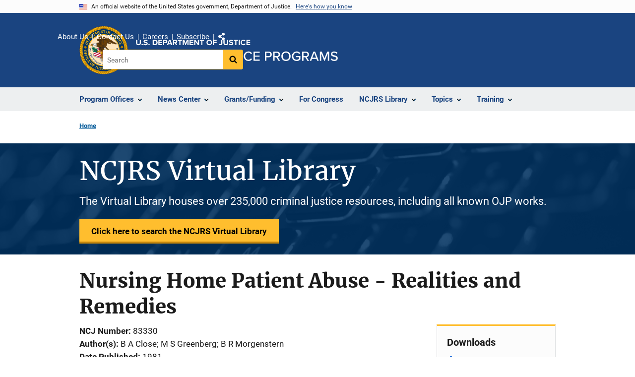

--- FILE ---
content_type: text/html; charset=UTF-8
request_url: https://www.ojp.gov/ncjrs/virtual-library/abstracts/nursing-home-patient-abuse-realities-and-remedies
body_size: 11562
content:
<!DOCTYPE html>
<html lang="en" dir="ltr" prefix="og: https://ogp.me/ns#">
  <head>
    <meta charset="utf-8" />
<link rel="preload" href="/themes/custom/ojp/assets/fonts/roboto/Roboto-Regular.woff2" as="font" type="font/woff2" crossorigin="" />
<link rel="preload" href="/themes/custom/ojp/assets/fonts/roboto/Roboto-Bold.woff2" as="font" type="font/woff2" crossorigin="" />
<link rel="preload" href="/themes/custom/ojp/assets/fonts/roboto/Roboto-Italic.woff2" as="font" type="font/woff2" crossorigin="" />
<link rel="preload" href="/themes/custom/ojp/assets/fonts/roboto/Roboto-BlackItalic.woff2" as="font" type="font/woff2" crossorigin="" />
<link rel="preload" href="/themes/custom/ojp/assets/fonts/merriweather/Latin-Merriweather-Regular.woff2" as="font" type="font/woff2" crossorigin="" />
<link rel="preload" href="/themes/custom/ojp/assets/fonts/merriweather/Latin-Merriweather-Bold.woff2" as="font" type="font/woff2" crossorigin="" />
<noscript><style>form.antibot * :not(.antibot-message) { display: none !important; }</style>
</noscript><meta name="google-site-verification" content="4PLVTsyCm3--uca8rMAYrsLAAEJtRBtpZWm-kh9pr0g" />
<meta name="Generator" content="Drupal 10 (https://www.drupal.org)" />
<meta name="MobileOptimized" content="width" />
<meta name="HandheldFriendly" content="true" />
<meta name="viewport" content="width=device-width, initial-scale=1.0" />
<link rel="icon" href="/themes/custom/ojp/assets/images/ojp/favicon.png" type="image/png" />
<link rel="alternate" hreflang="en" href="https://www.ojp.gov/ncjrs/virtual-library/abstracts/nursing-home-patient-abuse-realities-and-remedies" />
<link rel="shortlink" href="https://www.ojp.gov/node/523851" />

    <title>Nursing Home Patient Abuse - Realities and Remedies | Office of Justice Programs</title>
    <link rel="stylesheet" media="all" href="/sites/g/files/xyckuh241/files/css/css_8kWHm58NNAG70rX8qOa7v7ItaM-I9AtKIGjOLmdyJ-0.css?delta=0&amp;language=en&amp;theme=ojp&amp;include=[base64]" />
<link rel="stylesheet" media="all" href="/sites/g/files/xyckuh241/files/css/css_Ypsu4XtyBw3Upe9o6rG_HMzoTCSoXJQpAzGGkPbX90U.css?delta=1&amp;language=en&amp;theme=ojp&amp;include=[base64]" />
<link rel="stylesheet" media="print" href="/sites/g/files/xyckuh241/files/css/css_zxEGTDXeP9ngdNso24-Bomoquys4mkHkVPDlu-SLlg8.css?delta=2&amp;language=en&amp;theme=ojp&amp;include=[base64]" />
<link rel="stylesheet" media="all" href="/sites/g/files/xyckuh241/files/css/css_3PQxx3C1H1JphTzo7-Y8c5Vk_zSQ8AaU4VQCjZCA8Fw.css?delta=3&amp;language=en&amp;theme=ojp&amp;include=[base64]" />

    
  </head>
  <body class="path-node page-node-type-abstract">
        <a href="#main-content" class="visually-hidden focusable skip-link">
      Skip to main content
    </a>
    <noscript><iframe src="https://www.googletagmanager.com/ns.html?id=GTM-5KXJ326"
                  height="0" width="0" style="display:none;visibility:hidden"></iframe></noscript>

      <div class="dialog-off-canvas-main-canvas" data-off-canvas-main-canvas>
      <section class="usa-banner" aria-label="Official government website">

    <div class="usa-accordion">
  <header class="usa-banner__header">
    <div class="usa-banner__inner">
      <div class="grid-col-auto">
        <img class="usa-banner__header-flag" src="/themes/custom/ojp/assets/images/us_flag_small.png" alt="U.S. flag">
      </div>
      <div class="grid-col-fill tablet:grid-col-auto">
        <p class="usa-banner__header-text">An official website of the United States government, Department of Justice.</p>
        <p class="usa-banner__header-action" aria-hidden="true">Here's how you know</p>
      </div>
      <button class="usa-accordion__button usa-banner__button"
              aria-expanded="false" aria-controls="gov-banner">
        <span class="usa-banner__button-text">Here's how you know</span>
      </button>
    </div>
  </header>
  <div class="usa-banner__content usa-accordion__content" id="gov-banner" hidden>
    <div class="grid-row grid-gap-lg">
      <div class="usa-banner__guidance tablet:grid-col-6">
        <img class="usa-banner__icon usa-media-block__img" src="/themes/custom/ojp/assets/images/icon-dot-gov.svg" role="img" alt="" aria-hidden="true">
        <div class="usa-media-block__body">
          <p>
            <strong>Official websites use .gov</strong>
            <br>
            A <strong>.gov</strong> website belongs to an official government organization in the United States.
          </p>
        </div>
      </div>
      <div class="usa-banner__guidance tablet:grid-col-6">
        <img class="usa-banner__icon usa-media-block__img" src="/themes/custom/ojp/assets/images/icon-https.svg" role="img" alt="" aria-hidden="true">
        <div class="usa-media-block__body">
          <p>
            <strong>Secure .gov websites use HTTPS</strong>
            <br>
            A <strong>lock</strong> (
            <span class="icon-lock"><svg xmlns="http://www.w3.org/2000/svg" width="52" height="64" viewBox="0 0 52 64" class="usa-banner__lock-image" role="img" aria-labelledby="banner-lock-title-default banner-lock-description-default" focusable="false"><title id="banner-lock-title-default">Lock</title><desc id="banner-lock-description-default">A locked padlock</desc><path fill="#000000" fill-rule="evenodd" d="M26 0c10.493 0 19 8.507 19 19v9h3a4 4 0 0 1 4 4v28a4 4 0 0 1-4 4H4a4 4 0 0 1-4-4V32a4 4 0 0 1 4-4h3v-9C7 8.507 15.507 0 26 0zm0 8c-5.979 0-10.843 4.77-10.996 10.712L15 19v9h22v-9c0-6.075-4.925-11-11-11z"/></svg></span>
            ) or <strong>https://</strong> means you’ve safely connected to the .gov website. Share sensitive information only on official, secure websites.          </p>
        </div>
      </div>
    </div>
  </div>
</div>


    
  </section>

  <header class="usa-header usa-header--extended" id="header">

    
      <div class="usa-navbar">
                <button class="usa-menu-btn usa-button">Menu</button>
                  <div class="region region-header">
    <div class="usa-logo" id="logo">
      <div class="ojp-seal">
      <a href="https://www.ojp.gov" accesskey="1" title="Office of Justice Programs" aria-label="Office of Justice Programs">
                <img src="/themes/custom/ojp/assets/images/ojp/OJP-seal.svg" alt="Office of Justice Programs seal" height="98" width="98" />
              </a>
    </div>
        <div class="ojp-office-logo">
      <a href="/" accesskey="2" title="Home" aria-label="Home">
        <img src="/themes/custom/ojp/assets/images/ojp/ojp-site-logo-no-seal_white.svg?v=1" alt="Home" />
      </a>
    </div>
  </div>

  </div>

      </div>

      <div class="usa-overlay"></div>
        <nav class="usa-nav" aria-label="site navigation">
          <div class="usa-nav__inner">

            <button class="usa-nav__close">
              <img src="/themes/custom/ojp/assets/images/close-white.svg" alt="close" />
            </button>

            
            
                                              <div class="region region-primary-menu">
    


  
  
          <ul class="usa-nav__primary usa-accordion" aria-label="primary navigation">
    
          <li class="usa-nav__primary-item" >

                  <button class="usa-accordion__button usa-nav__link" aria-expanded="false" aria-controls="extended-nav-section-1">
            <span>Program Offices</span>
          </button>
        
                    
  
          <ul id="extended-nav-section-1" class="usa-nav__submenu" hidden>

            <li class="usa-nav__submenu-item">
        <a href="https://www.ojp.gov/about#program-offices">
          <span>Program Offices</span>
        </a>
      </li>
      
    
          <li class="usa-nav__submenu-item">

        
                  <a href="https://bja.ojp.gov/" class="link">
            <span class="">Bureau of Justice Assistance</span>
          </a>
        
      </li>
          <li class="usa-nav__submenu-item">

        
                  <a href="https://bjs.ojp.gov/" class="link">
            <span class="">Bureau of Justice Statistics</span>
          </a>
        
      </li>
          <li class="usa-nav__submenu-item">

        
                  <a href="https://nij.ojp.gov/" class="link">
            <span class="">National Institute of Justice</span>
          </a>
        
      </li>
          <li class="usa-nav__submenu-item">

        
                  <a href="https://ovc.ojp.gov/" class="link">
            <span class="">Office for Victims of Crime</span>
          </a>
        
      </li>
          <li class="usa-nav__submenu-item">

        
                  <a href="https://ojjdp.ojp.gov/" class="link">
            <span class="">Office of Juvenile Justice and Delinquency Prevention</span>
          </a>
        
      </li>
          <li class="usa-nav__submenu-item">

        
                  <a href="https://smart.ojp.gov/" class="link">
            <span class="">Office of Sex Offender Sentencing, Monitoring, Apprehending, Registering, and Tracking</span>
          </a>
        
      </li>
        </ul>
  
        
      </li>
          <li class="usa-nav__primary-item" >

                  <button class="usa-accordion__button usa-nav__link" aria-expanded="false" aria-controls="extended-nav-section-2">
            <span>News Center</span>
          </button>
        
                    
  
          <ul id="extended-nav-section-2" class="usa-nav__submenu" hidden>

            <li class="usa-nav__submenu-item">
        <a href="/news/news">
          <span>News Center</span>
        </a>
      </li>
      
    
          <li class="usa-nav__submenu-item">

        
                  <a href="https://justicegrants.usdoj.gov/news" class="link">
            <span class="">JustGrants News &amp; Updates</span>
          </a>
        
      </li>
          <li class="usa-nav__submenu-item">

        
                  <a href="/news/justice-programs-news-funding" class="link">
            <span class="">Justice Programs News &amp; Funding</span>
          </a>
        
      </li>
          <li class="usa-nav__submenu-item">

        
                  <a href="/news/for-media" class="link">
            <span class="">Media Inquiries</span>
          </a>
        
      </li>
          <li class="usa-nav__submenu-item">

        
                  <a href="/library/multimedia/list" class="link">
            <span class="">Multimedia</span>
          </a>
        
      </li>
          <li class="usa-nav__submenu-item">

        
                  <a href="/news/news-releases" class="link">
            <span class="">News Releases</span>
          </a>
        
      </li>
          <li class="usa-nav__submenu-item">

        
                  <a href="/news/publications" class="link">
            <span class="">Publications</span>
          </a>
        
      </li>
          <li class="usa-nav__submenu-item">

        
                  <a href="/news/social-media" class="link">
            <span class="">Social Media</span>
          </a>
        
      </li>
          <li class="usa-nav__submenu-item">

        
                  <a href="/news/speeches" class="link">
            <span class="">Speeches</span>
          </a>
        
      </li>
        </ul>
  
        
      </li>
          <li class="usa-nav__primary-item" >

                  <button class="usa-accordion__button usa-nav__link" aria-expanded="false" aria-controls="extended-nav-section-3">
            <span>Grants/Funding</span>
          </button>
        
                    
  
          <ul id="extended-nav-section-3" class="usa-nav__submenu" hidden>

            <li class="usa-nav__submenu-item">
        <a href="/funding">
          <span>Grants/Funding</span>
        </a>
      </li>
      
    
          <li class="usa-nav__submenu-item">

        
                  <a href="/funding/apply/ojp-grant-application-resource-guide" class="link">
            <span class="">Apply for Funding</span>
          </a>
        
      </li>
          <li class="usa-nav__submenu-item">

        
                  <a href="/funding/explore/current-funding-opportunities" class="link">
            <span class="">Find Opportunities</span>
          </a>
        
      </li>
          <li class="usa-nav__submenu-item">

        
                  <a href="/funding/implement/overview" class="link">
            <span class="">Manage Awards</span>
          </a>
        
      </li>
          <li class="usa-nav__submenu-item">

        
                  <a href="/funding/ojpgrantawards" class="link">
            <span class="">View Awards</span>
          </a>
        
      </li>
        </ul>
  
        
      </li>
          <li class="usa-nav__primary-item" >

        
                  <a href="/congress" class="link usa-nav__link">
            <span class="">For Congress</span>
          </a>
        
      </li>
          <li class="usa-nav__primary-item" >

                  <button class="usa-accordion__button usa-nav__link" aria-expanded="false" aria-controls="extended-nav-section-5">
            <span>NCJRS Library</span>
          </button>
        
                    
  
          <ul id="extended-nav-section-5" class="usa-nav__submenu" hidden>

            <li class="usa-nav__submenu-item">
        <a href="/ncjrs/virtual-library">
          <span>NCJRS Library</span>
        </a>
      </li>
      
    
          <li class="usa-nav__submenu-item">

        
                  <a href="/ncjrs-virtual-library/search" class="link">
            <span class="">Library Search</span>
          </a>
        
      </li>
          <li class="usa-nav__submenu-item">

        
                  <a href="/ncjrs-virtual-library/tutorial" class="link">
            <span class="">Tutorial/FAQs</span>
          </a>
        
      </li>
          <li class="usa-nav__submenu-item">

        
                  <a href="/ncjrs-virtual-library/wal" class="link">
            <span class="">New Additions</span>
          </a>
        
      </li>
          <li class="usa-nav__submenu-item">

        
                  <a href="/ncjrs/new-ojp-resources" class="link">
            <span class="">New OJP Resources</span>
          </a>
        
      </li>
          <li class="usa-nav__submenu-item">

        
                  <a href="/library/publications/list" class="link">
            <span class="">OJP Publications</span>
          </a>
        
      </li>
        </ul>
  
        
      </li>
          <li class="usa-nav__primary-item" >

                  <button class="usa-accordion__button usa-nav__link" aria-expanded="false" aria-controls="extended-nav-section-6">
            <span>Topics</span>
          </button>
        
                    
  
          <ul id="extended-nav-section-6" class="usa-nav__submenu" hidden>

            <li class="usa-nav__submenu-item">
        <a href="/topics">
          <span>Topics</span>
        </a>
      </li>
      
    
          <li class="usa-nav__submenu-item">

        
                  <a href="/program/civil-rights-office/home" class="link">
            <span class="">Civil Rights</span>
          </a>
        
      </li>
          <li class="usa-nav__submenu-item">

        
                  <a href="/topics/corrections" class="link">
            <span class="">Corrections</span>
          </a>
        
      </li>
          <li class="usa-nav__submenu-item">

        
                  <a href="/topics/courts" class="link">
            <span class="">Courts</span>
          </a>
        
      </li>
          <li class="usa-nav__submenu-item">

        
                  <a href="/topics/crime-prevention" class="link">
            <span class="">Crime Prevention</span>
          </a>
        
      </li>
          <li class="usa-nav__submenu-item">

        
                  <a href="/topics/drugs-substance-use" class="link">
            <span class="">Drugs &amp; Substance Use</span>
          </a>
        
      </li>
          <li class="usa-nav__submenu-item">

        
                  <a href="/topics/forensic-sciences" class="link">
            <span class="">Forensic Sciences</span>
          </a>
        
      </li>
          <li class="usa-nav__submenu-item">

        
                  <a href="/topics/justice-system" class="link">
            <span class="">Justice System</span>
          </a>
        
      </li>
          <li class="usa-nav__submenu-item">

        
                  <a href="/topics/juvenile-justice" class="link">
            <span class="">Juvenile Justice</span>
          </a>
        
      </li>
          <li class="usa-nav__submenu-item">

        
                  <a href="/topics/law-enforcement" class="link">
            <span class="">Law Enforcement</span>
          </a>
        
      </li>
          <li class="usa-nav__submenu-item">

        
                  <a href="/topics/mental-health" class="link">
            <span class="">Mental Health</span>
          </a>
        
      </li>
          <li class="usa-nav__submenu-item">

        
                  <a href="/topics/research-statistics-evaluation" class="link">
            <span class="">Research, Statistics &amp; Evaluation</span>
          </a>
        
      </li>
          <li class="usa-nav__submenu-item">

        
                  <a href="/topics/sex-offender-management" class="link">
            <span class="">Sex Offender Management</span>
          </a>
        
      </li>
          <li class="usa-nav__submenu-item">

        
                  <a href="/topics/sexual-assault-awareness" class="link">
            <span class="">Sexual Assault Awareness</span>
          </a>
        
      </li>
          <li class="usa-nav__submenu-item">

        
                  <a href="/topics/tribal-justice" class="link">
            <span class="">Tribal Justice</span>
          </a>
        
      </li>
          <li class="usa-nav__submenu-item">

        
                  <a href="/topics/victims-crime" class="link">
            <span class="">Victims of Crime</span>
          </a>
        
      </li>
        </ul>
  
        
      </li>
          <li class="usa-nav__primary-item" >

                  <button class="usa-accordion__button usa-nav__link" aria-expanded="false" aria-controls="extended-nav-section-7">
            <span>Training</span>
          </button>
        
                    
  
          <ul id="extended-nav-section-7" class="usa-nav__submenu" hidden>

            <li class="usa-nav__submenu-item">
        <a href="/training-and-technical-assistance">
          <span>Training</span>
        </a>
      </li>
      
    
          <li class="usa-nav__submenu-item">

        
                  <a href="/events/upcoming" class="link">
            <span class="">Justice Events</span>
          </a>
        
      </li>
          <li class="usa-nav__submenu-item">

        
                  <a href="/training-and-technical-assistance/fmsc" class="link">
            <span class="">Financial Management and Support Center (FMSC)</span>
          </a>
        
      </li>
          <li class="usa-nav__submenu-item">

        
                  <a href="/training-and-technical-assistance/tfmc" class="link">
            <span class="">Tribal Financial Management Center (TFMC)</span>
          </a>
        
      </li>
          <li class="usa-nav__submenu-item">

        
                  <a href="/training-and-technical-assistance/fmrc" class="link">
            <span class="">Financial Management Resource Center (FMRC)</span>
          </a>
        
      </li>
          <li class="usa-nav__submenu-item">

        
                  <a href="/training-and-technical-assistance/gfmts/financial-management-seminars" class="link">
            <span class="">Financial Management Training (GFMTS)</span>
          </a>
        
      </li>
        </ul>
  
        
      </li>
        </ul>
  



  </div>

                            
                              <div class="default">
                    <div class="region region-secondary-menu">
    <div class="usa-nav__secondary">
      <ul class="usa-nav__secondary-links">

          <li class="usa-nav__secondary-item">
        <a href="https://www.ojp.gov/about">
          About Us
        </a>
      </li>
          <li class="usa-nav__secondary-item">
        <a href="/contact">
          Contact Us
        </a>
      </li>
          <li class="usa-nav__secondary-item">
        <a href="/about/jobs">
          Careers
        </a>
      </li>
          <li class="usa-nav__secondary-item">
        <a href="/subscribe">
          Subscribe
        </a>
      </li>
                  <li class="usa-nav__secondary-item">
        <div class="doj-sharing">
  <button id="doj-sharing-toggle" class="doj-sharing__toggle" tabindex="0" title="Choose a social sharing platform" aria-haspopup="true" aria-controls="doj-sharing-links" aria-expanded="false">Share</button>
<ul id="doj-sharing-links" class="doj-sharing__list" tabindex="0" aria-label="Choose a social sharing platform"><li><a href="https://www.facebook.com/sharer/sharer.php?u=https%3A//www.ojp.gov/ncjrs/virtual-library/abstracts/nursing-home-patient-abuse-realities-and-remedies" title="Share on Facebook" data-event-label="Share on Facebook" target="_blank">Facebook</a></li><li><a href="https://twitter.com/intent/tweet?url=https%3A//www.ojp.gov/ncjrs/virtual-library/abstracts/nursing-home-patient-abuse-realities-and-remedies&amp;text=Nursing%20Home%20Patient%20Abuse%20-%20Realities%20and%20Remedies" title="Share on X" data-event-label="Share on X" target="_blank">X</a></li><li><a href="https://www.linkedin.com/shareArticle?mini=true&amp;url=https%3A//www.ojp.gov/ncjrs/virtual-library/abstracts/nursing-home-patient-abuse-realities-and-remedies&amp;title=Nursing%20Home%20Patient%20Abuse%20-%20Realities%20and%20Remedies" title="Share on LinkedIn" data-event-label="Share on LinkedIn" target="_blank">LinkedIn</a></li><li><a href="https://reddit.com/submit?url=https%3A//www.ojp.gov/ncjrs/virtual-library/abstracts/nursing-home-patient-abuse-realities-and-remedies&amp;title=Nursing%20Home%20Patient%20Abuse%20-%20Realities%20and%20Remedies" title="Share on Reddit" data-event-label="Share on Reddit" target="_blank">Reddit</a></li><li><a href="https://pinterest.com/pin/create/button?url=https%3A//www.ojp.gov/ncjrs/virtual-library/abstracts/nursing-home-patient-abuse-realities-and-remedies&amp;media=https%3A//www.ojp.gov/themes/custom/ojp/assets/images/ojp/ojp-site-logo-no-seal_white.svg&amp;description=Nursing%20Home%20Patient%20Abuse%20-%20Realities%20and%20Remedies" title="Share on Pinterest" data-event-label="Share on Pinterest" target="_blank">Pinterest</a></li><li><a href="/cdn-cgi/l/email-protection#[base64]" title="Share on Email" data-event-label="Share on Email">Email</a></li></ul>
</div>
      </li>
        </ul>
  
</div>

<div id="block-ojp-searchblock" data-block-plugin-id="ojp_search_block" class="block block-ojp-search block-ojp-search-block">
  
    
      
<div class="usa-search usa-search--small">
  <div role="search">
    
<div data-gname="ojp-search" data-queryParameterName="keys" class="gcse-searchbox-only" data-resultsUrl="/search/results">
  
</div>

  </div>
</div>
  </div>

  </div>

                </div>
              
            
          </div>
        </nav>

      
  </header>

  <div class="grid-container">
    <div class="grid-col-fill">
        <div class="region region-breadcrumb">
    <div id="block-ojp-breadcrumbs" data-block-plugin-id="system_breadcrumb_block" class="block block-system block-system-breadcrumb-block">
  
    
       <nav id="system-breadcrumb" aria-label="breadcrumb">
        <ol class="add-list-reset uswds-breadcrumbs uswds-horizontal-list">
                            <li>
                                            <a href="/">Home</a>
                                    </li>
                    </ol>
    </nav>

  </div>

  </div>

    </div>
  </div>

  <section class="clearfix" aria-label="hero">
      <div class="region region-hero">
    <div class="hero_abstract block block-ojp-abstracts block-ojp-abstract-hero-block" id="block-ojp-abstracthero" data-block-plugin-id="ojp_abstract_hero_block">
  
    
      
<div>
  
    <div style="position:relative;">
      <div class="hero hero--background_short hero--primary">
        <div class="hero-container">
          <div class="hero__background_short-container  clearfix">
            <div class="hero__text-container ">
                <h1 class="hero__title">NCJRS Virtual Library</h1>
            </div>
            <div class="hero__subtitle">The Virtual Library houses over 235,000 criminal justice resources, including all known OJP works.</div>
              <a href="/ncjrs/virtual-library/search" class="usa-button usa-button--big usa-button--hero ">Click here to search the NCJRS Virtual Library</a>
          </div>
        </div>
      </div>
        <div class="hero__background-image" style="background: url(/modules/custom/ojp_abstracts/assets/Keyboard50.png)  no-repeat center center; background-size: cover;">
          <div class="hero__background-image__overlay" style="background: rgba(0,58,112,.75);"></div>
        </div>
      </div>
    </div>
</div>

  </div>

  </div>

  </section>

<div class="usa-section uswds-middle-section " aria-label="primary content">
  <div class="grid-container ">
    <div class="grid-col-fill">
        <div class="region region-highlighted">
    <div data-drupal-messages-fallback class="hidden"></div>

  </div>


      
    </div>
  </div>

  
  
  <main class="uswds-main-content-wrapper grid-container ">
    <a id="main-content" tabindex="-1"></a>
    <div class = "grid-row grid-gap-2">

      <div class="region-content tablet:grid-col-12">
          <div class="region region-content">
    <div id="block-ojp-page-title" data-block-plugin-id="page_title_block" class="block block-core block-page-title-block">
  
    
      
  <h1 class="uswds-page-title page-title">Nursing Home Patient Abuse - Realities and Remedies</h1>


  </div>
<div id="block-ojp-content" data-block-plugin-id="system_main_block" class="block block-system block-system-main-block">
  
    
      

<article>

  
    

  
  <div>

    
      
  <div class="layout layout--twocol-section layout--twocol-section--75-25 layout--node-abstract">
                    <div  class="layout__region layout__region--first">
        <div data-block-plugin-id="extra_field_block:node:abstract:field_content_archival_notice" class="block--field-content-archival-notice block block-layout-builder block-extra-field-blocknodeabstractfield-content-archival-notice">
  
    
      
  </div>
<div data-block-plugin-id="field_block:node:abstract:field_ncj_number" class="block--field-ncj-number block block-layout-builder block-field-blocknodeabstractfield-ncj-number">
  
    
      
  <div class="field field--name-field-ncj-number field--type-integer field--label-inline clearfix">
    <div class="field__label">NCJ Number</div>
              <div class="field__item">83330</div>
          </div>

  </div>
<div data-block-plugin-id="extra_field_block:node:abstract:journal_information" class="block--journal-information block block-layout-builder block-extra-field-blocknodeabstractjournal-information">
  
    
      
  </div>
<div data-block-plugin-id="field_block:node:abstract:field_ref_authors" class="block--field-ref-authors block block-layout-builder block-field-blocknodeabstractfield-ref-authors">
  
    
      
  <div class="field field--name-field-ref-authors field--type-entity-reference field--label-inline clearfix">
    <div class="field__label">Author(s)</div>
          <div class="field__items">
              <div>B A Close; M S Greenberg; B R Morgenstern</div>
              </div>
      </div>

  </div>
<div data-block-plugin-id="extra_field_block:node:abstract:date_published" class="block--date-published block block-layout-builder block-extra-field-blocknodeabstractdate-published">
  
    
      
<div class="field field--extra-field field--name-date-published field--label-inline clearfix">
  <div class="field__label">Date Published</div>

<div class="field__item">
  1981
</div>

</div>

  </div>
<div data-block-plugin-id="field_block:node:abstract:field_page_length" class="block--field-page-length block block-layout-builder block-field-blocknodeabstractfield-page-length">
  
    
      
  <div class="field field--name-field-page-length field--type-integer field--label-inline clearfix">
    <div class="field__label">Length</div>
              <div content="82" class="field__item">82 pages</div>
          </div>

  </div>
<div data-block-plugin-id="field_block:node:abstract:field_annotation" class="block--field-annotation block block-layout-builder block-field-blocknodeabstractfield-annotation">
  
    
      
  <div class="use-float-friendly-lists clearfix text-formatted field field--name-field-annotation field--type-text-long field--label-above">
    <div class="field__label">Annotation</div>
              <div class="field__item">This report highlights persistent patient care problems in nursing homes discovered by New York State's special investigative unit from 1975 through 1980 and suggests amendments to the public health and penal laws, certification and training programs for aides, and safety regulations.</div>
          </div>

  </div>
<div data-block-plugin-id="field_block:node:abstract:field_abstract" class="block--field-abstract block block-layout-builder block-field-blocknodeabstractfield-abstract">
  
    
      
  <div class="use-float-friendly-lists clearfix text-formatted field field--name-field-abstract field--type-text-long field--label-above">
    <div class="field__label">Abstract</div>
              <div class="field__item">Following an overview of the history and functions of the Deputy Attorney General's patient abuse unit, the report details common types of complaints investigated. Approximately half the allegations concerned neglect and assaults while others involved rough treatment and unexplained physical injuries. After the Patient Abuse Reporting Law was enacted in 1977, the number of complaints has risen sharply and the State Department of Health has become the major source of referrals instead of friends and relatives of patients. During the past 5 years, the unit has examined over 1,100 cases of patient abuse and now receives about 300 complaints per year. Special projects conducted by the unit are reviewed, beginning with a Queens County Grand Jury investigation into deaths and illnesses of patients in a nursing home during a 1978 heatwave when the facility's air conditioning broke and a subsequent report on similar incidents during a July 1980 heat wave. Unit staff also joined the Department of Health in several rounds of unannounced nursing home inspections, participated in training sessions for ombudsman programs, and cooperated with community groups committed to bettering long-term care. The office has sought improvements in State and Federal laws regarding health care facilities. The report proposes amendments to legislation imposing criminal liability for acts of patient abuse which are currently unprosecutable and discusses similar laws in other States. Other recommendations address certification and training of nurses' aides and orderlies, suicide prevention, fire safety, misuse of restraints and guardrails, and the quality of medical care. The appendixes contain statistical tables, a Kansas statute on training unlicensed personnel, a curriculum outline for nurses' aides, and a glossary.</div>
          </div>

  </div>
      
  
          <div data-block-plugin-id="entity_view:node" class="block-entity-viewnode-additional-details block block-ctools block-entity-viewnode usa-accordion" aria-label="accordion-group">
      
      
    
              
      
<h2 class="usa-accordion__heading">
  <button class="usa-accordion__button"
    aria-expanded="true"
    aria-controls="additional-details-0"
    type="button">
  Additional Details
  </button>
</h2>
<div id="additional-details-0" class="usa-accordion__content ui-widget-content" hidden>
  

  
  
        
  <div class="field field--name-field-corporate-author field--type-entity-reference field--label-inline clearfix grid-row">
  <div class="field__label tablet:grid-col-3">Corporate Author</div>
        <div class="field__items tablet:grid-col-9">
                              <div class="field__item"><div class="inline-node">
  <div class="inline-node__title with-inline-title">
    <span class="field field--name-title field--type-string field--label-hidden">New York State</span>

  </div>
      <div class="inline-node__content">
      
  <div class="field field--name-field-org-address field--type-address field--label-visually_hidden">
    <div class="field__label visually-hidden">Address</div>
              <div class="field__item"><p class="address" translate="no"><span class="address-line1">State Capitol</span>, <span class="locality">Albany</span>, <span class="administrative-area">NY</span> <span class="postal-code">12224</span>, <span class="country">United States</span></p></div>
          </div>

    </div>
  </div>
</div>
                        </div>
      </div>


  
  
        
  <div class="field field--name-field-sale-source field--type-entity-reference field--label-inline clearfix grid-row">
  <div class="field__label tablet:grid-col-3">Sale Source</div>
        <div class="field__items tablet:grid-col-9">
                              <div class="field__item"><div class="inline-node">
  <div class="inline-node__title with-inline-title">
    <span class="field field--name-title field--type-string field--label-hidden">National Institute of Justice/</span>

  </div>
      <div class="inline-node__content">
      
  <div class="field field--name-field-org-address field--type-address field--label-visually_hidden">
    <div class="field__label visually-hidden">Address</div>
              <div class="field__item"><p class="address" translate="no"><span class="address-line1">Box 6000, Dept F</span>, <span class="locality">Rockville</span>, <span class="administrative-area">MD</span> <span class="postal-code">20849</span>, <span class="country">United States</span></p></div>
          </div>

    </div>
  </div>
</div>
                        </div>
      </div>


  
  
        
  <div class="field field--name-field-language field--type-entity-reference field--label-inline clearfix grid-row">
  <div class="field__label tablet:grid-col-3">Language</div>
        <div class="field__items tablet:grid-col-9">
                              <div class="field__item">English</div>
                        </div>
      </div>


  
  
        
  <div class="field field--name-field-publication-country field--type-entity-reference field--label-inline clearfix grid-row">
  <div class="field__label tablet:grid-col-3">Country</div>
        <div class="field__items tablet:grid-col-9">
                              <div class="field__item">United States of America</div>
                        </div>
      </div>


</div>

          </div>
    
  

      </div>
    
          <div  class="layout__region layout__region--second">
        


  
<div     data-block-plugin-id="publication_downloads"
      class="block block-ojp-publication block-publication-downloads cta"
  >
    <div>
    
          <h3  class="cta__headline">Downloads</h3>
        
                      <div class="cta__callout">
        <ul class="cta__items-list">
                                <li class="cta__item">
          <a href="https://www.ncjrs.gov/pdffiles1/Digitization/83330NCJRS.pdf" title="PDF">
            PDF
          </a>
        </li>
          </ul>
  </div>
            </div>
</div>

  
  
  
<div     data-block-plugin-id="extra_field_block:node:abstract:purchase_buttons"
      class="block--purchase-buttons block block-layout-builder block-extra-field-blocknodeabstractpurchase-buttons cta"
  >
    <div>
    
          <h3  class="cta__headline">Availability</h3>
        
          
<div class="cta__items-list">
  <a href="https://worldcat.org/search?q=ti%3ANursing%20Home%20Patient%20Abuse%20%20Realities%20and%20Remedies" target="_blank">Find in a Library</a>
</div>

          </div>
</div>




  
<div     data-block-plugin-id="ojp_taxonomy_content_popular_topics"
      class="block block-ojp-taxonomy block-ojp-taxonomy-content-popular-topics cta"
  >
    <div>
    
          <h3  class="cta__headline">Related Topics</h3>
        
                <a class="ojp-tag" href="/taxonomy/term/elder-abuse" aria-label="Tags: Elder abuse">Elder abuse</a>
        <a class="ojp-tag" href="/taxonomy/term/medicaidmedicare-fraud" aria-label="Tags: Medicaid/Medicare fraud">Medicaid/Medicare fraud</a>
        <a class="ojp-tag" href="/taxonomy/term/new-york-0" aria-label="Tags: New York">New York</a>
        <a class="ojp-tag" href="/taxonomy/term/criminal-responsibility" aria-label="Tags: Criminal responsibility">Criminal responsibility</a>
        <a class="ojp-tag" href="/taxonomy/term/state-laws" aria-label="Tags: State laws">State laws</a>
  
          </div>
</div>


      </div>
      
      </div>


  </div>

</article>

  </div>

  </div>

      </div>

      

      
    </div>
  </main>
</div>

<footer class="usa-footer usa-footer--big">
  <div class="grid-container usa-footer-return-to-top">
    <a id="return-to-top" class="hide" href="#">Top</a>
  </div>

      <div class="usa-footer__primary-section">
      <div class="grid-container footer__wrapper">
        <div class="usa-footer-primary__top padding-bottom-5">
                      <h3 class="usa-footer__agency-heading tablet:display-inline-block">Office of Justice Programs</h3>
                  </div>

        
        
                        <nav class="usa-footer-nav mobile-lg:grid-col-12" aria-label="footer navigation">

                        <div class="region region-footer-menu">
    

    
                <div class="grid-row grid-gap">
        
                  
    
                  <div class="tablet:grid-col-6 desktop:grid-col-4">
        <section aria-labelledby="section-more-topics" class="usa-footer__primary-content usa-footer__primary-content--collapsible display-block">
          <h4 id="section-more-topics" class="usa-footer__primary-link">MORE TOPICS</h4>
                    <ul class="add-list-reset usa-list--unstyled">
                
        
                  
    
                  <li class="usa-footer__secondary-link">
        <a href="https://www.ojp.gov/program/civil-rights-office/filing-civil-rights-complaint">File a Civil Rights Complaint</a>
      </li>
      
    
                  <li class="usa-footer__secondary-link">
        <a href="https://oig.justice.gov/hotline/submit_complaint">File a DOJ OIG Complaint</a>
      </li>
      
    
                  <li class="usa-footer__secondary-link">
        <a href="/about/offices/eeo/complaint-process">File an EEO Complaint</a>
      </li>
      
    
                  <li class="usa-footer__secondary-link">
        <a href="/about/jobs">Find a Career</a>
      </li>
      
    
                  <li class="usa-footer__secondary-link">
        <a href="/program/freedom-information-act/foia-overview">Submit an OJP FOIA Request</a>
      </li>
      
    
        
  
          </ul>
                  </section>
      </div>
      
    
                  <div class="tablet:grid-col-6 desktop:grid-col-4">
        <section aria-labelledby="section-news-center" class="usa-footer__primary-content usa-footer__primary-content--collapsible display-block">
          <h4 id="section-news-center" class="usa-footer__primary-link">NEWS CENTER</h4>
                    <ul class="add-list-reset usa-list--unstyled">
                
        
                  
    
                  <li class="usa-footer__secondary-link">
        <a href="/news/for-media">Media Inquiries</a>
      </li>
      
    
                  <li class="usa-footer__secondary-link">
        <a href="https://www.ojp.gov/library/multimedia/list">Multimedia</a>
      </li>
      
    
                  <li class="usa-footer__secondary-link">
        <a href="/news/news-releases">News Releases</a>
      </li>
      
    
                  <li class="usa-footer__secondary-link">
        <a href="/news/speeches">Speeches</a>
      </li>
      
    
        
  
          </ul>
                  </section>
      </div>
      
    
                  <div class="tablet:grid-col-6 desktop:grid-col-4">
        <section aria-labelledby="section-other-resources" class="usa-footer__primary-content usa-footer__primary-content--collapsible display-block">
          <h4 id="section-other-resources" class="usa-footer__primary-link">OTHER RESOURCES</h4>
                    <ul class="add-list-reset usa-list--unstyled">
                
        
                  
    
                  <li class="usa-footer__secondary-link">
        <a href="https://www.ojp.gov/office-justice-programs-archives">Archive</a>
      </li>
      
    
                  <li class="usa-footer__secondary-link">
        <a href="/funding/explore/ojp-award-data">Lookup OJP Grant Awards</a>
      </li>
      
    
                  <li class="usa-footer__secondary-link">
        <a href="/ojp-response-center">OJP Response Center</a>
      </li>
      
    
                  <li class="usa-footer__secondary-link">
        <a href="/funding/state-administering-agencies/overview">State Administering Agencies</a>
      </li>
      
    
        
  
          </ul>
                  </section>
      </div>
      
    
                </div>
        
  



  </div>

          
        </nav>

        <div class="footer__social">
                      <a class="usa-link-facebook margin-right-2" href="https://www.facebook.com/DOJOJP">
              <span class="usa-sr-only">Facebook</span><span class="f">&nbsp;</span>
            </a>
          
                      <a class="usa-link-twitter margin-right-2" href="https://twitter.com/ojpgov">
              <span class="usa-sr-only">X</span><span class="t">&nbsp;</span>
            </a>
          
                      <a class="usa-link-youtube" href="https://www.youtube.com/user/OJPOCOM">
              <span class="usa-sr-only">YouTube</span>
              <span class="yt"> </span>
            </a>
          
                  </div>

      </div>
    </div>
  

      <div class="usa-footer__secondary-section">

              <div class="grid-container">
          <div class="grid-row usa-footer__logos-container ">
                                              <div class="usa-footer-logo usa-width-one-half  desktop:grid-col-6 desktop:border-right border-base-dark">

                            <a href="https://www.ojp.gov">
                                                <img class="" src="/themes/custom/ojp/assets/images/ojp/ojp-full.svg" alt="U.S. Department of Justice, Office of Justice Programs Logo">
                                            </a>
                          </div>
          
                                            <div class="desktop:grid-col-6">
              <div class="usa-footer__partner-logos 1">
                <div class="grid-row">
                  <div class="grid-col-4 flex-align-center usa-footer__partner-logo margin-bottom-3">
                    <a href="https://bja.ojp.gov" aria-label="Bureau of Justice Administration">
                      <img src="/themes/custom/ojp/assets/images/ojp/bja.svg" alt="Bureau of Justice Administration Logo" />
                    </a>
                  </div>
                  <div class="grid-col-4 flex-align-center usa-footer__partner-logo margin-bottom-3">
                    <a href="https://bjs.ojp.gov" aria-label="Bureau of Justice Statistics">
                      <img src="/themes/custom/ojp/assets/images/ojp/bjs.svg" alt="Bureau of Justice Statistics Logo" />
                    </a>
                  </div>
                  <div class="grid-col-4 flex-align-center usa-footer__partner-logo margin-bottom-3">
                    <a href=" https://nij.ojp.gov" aria-label="National Institute of Justice">
                      <img src="/themes/custom/ojp/assets/images/ojp/nij.svg" alt="National Institute of Justice Logo" />
                    </a>
                  </div>
                  <div class="grid-col-4 flex-align-center usa-footer__partner-logo">
                    <a href="https://ojjdp.ojp.gov" aria-label="Office of Juvenile Justice and Delinquency Prevention">
                      <img src="/themes/custom/ojp/assets/images/ojp/ojjdp.svg" alt="Office of Juvenile Justice and Delinquency Prevention Logo" />
                    </a>
                  </div>
                  <div class="grid-col-4 flex-align-center usa-footer__partner-logo">
                    <a href="https://ovc.ojp.gov" aria-label="Office for Victims of Crime">
                      <img src="/themes/custom/ojp/assets/images/ojp/ovc.svg" alt="Office for Victims of Crime Logo" />
                    </a>
                  </div>
                  <div class="grid-col-4 flex-align-center usa-footer__partner-logo">
                    <a href="https://smart.ojp.gov" aria-label="Office of Sex Offender Sentencing, Monitoring, Apprehending, Registering, and Tracking">
                      <img src="/themes/custom/ojp/assets/images/ojp/smart.svg" alt="Office of Sex Offender Sentencing, Monitoring, Apprehending, Registering, and Tracking Logo" />
                    </a>
                  </div>
                </div>
              </div>
            </div>

                    </div>

                      <div class="usa-footer-contact-links usa-width-one-half">

              <address>

                                  <p class="usa-footer-contact-heading">999 N. Capitol St., NE, Washington, DC  20531</p>
                
                
                
              </address>
            </div>
          
        </div>
      
              <div class="wide-nav">
          <nav aria-labelledby="block-bja-secondaryfooterlinkmenu-menu" id="block-bja-secondaryfooterlinkmenu" class="navigation menu--secondary-footer-link-menu">
            <h2 class="visually-hidden" id="block-bja-secondaryfooterlinkmenu-menu">Secondary Footer link menu</h2>
            <ul class="menu">
              <li class="menu-item">
                <a href="https://www.justice.gov/accessibility/accessibility-statement">Accessibility</a>
              </li>
              <li class="menu-item">
                <a href="https://www.justice.gov/open/plain-writing-act">Plain Language</a>
              </li>
              <li class="menu-item">
                <a href="https://www.justice.gov/doj/privacy-policy">Privacy Policy</a>
              </li>
              <li class="menu-item">
                <a href="https://www.justice.gov/legalpolicies">Legal Policies and Disclaimer</a>
              </li>
              <li class="menu-item">
                <a href="https://www.justice.gov/jmd/eeo-program-status-report">No FEAR Act</a>
              </li>
              <li class="menu-item">
                <a href="https://www.ojp.gov/program/freedom-information-act/foia-overview">Freedom of Information Act</a>
              </li>
              <li class="menu-item">
                <a href="https://www.usa.gov/">USA.gov</a>
              </li>
              <li class="menu-item">
                <a href="https://www.justice.gov/">Justice.gov</a>
              </li>
            </ul>
          </nav>
        </div>
                </div>
  
</footer>

  </div>

    
    <script data-cfasync="false" src="/cdn-cgi/scripts/5c5dd728/cloudflare-static/email-decode.min.js"></script><script type="application/json" data-drupal-selector="drupal-settings-json">{"path":{"baseUrl":"\/","pathPrefix":"","currentPath":"node\/523851","currentPathIsAdmin":false,"isFront":false,"currentLanguage":"en"},"pluralDelimiter":"\u0003","suppressDeprecationErrors":true,"gtag":{"tagId":"","otherIds":[],"events":[],"additionalConfigInfo":[]},"ajaxPageState":{"libraries":"[base64]","theme":"ojp","theme_token":null},"ajaxTrustedUrl":[],"gtm":{"tagId":null,"settings":{"GTM-5KXJ326":{"data_layer":"dataLayer","include_environment":false}},"tagIds":["GTM-5KXJ326"]},"anchorjs":{"selector":".block--body.block-layout-builder h2:not(.usa-accordion__heading), .block--body.block-layout-builder h3, .block--body.block-layout-builder h4, .block--body.block-layout-builder h5, .block-inline-blocktext.block-layout-builder h3, .block-inline-blocktext.block-layout-builder h4, .block-inline-blocktext.block-layout-builder h5, .block-ojp-taxonomy h3, .block-ojp-core h3, .block--field-faq-sections h3, .block-crimesolutions-content-block h3, .block-ojp-core h3, .view-program-practices-listing-alpha h2, .page-node-type-microsite-subpage .block-page-title-block h1, .block-views-blockvideos-multimedia-block h2, .block-inline-blocktext.block-layout-builder h2:not(.usa-accordion__heading), .block-crimesolutions-content-block h3"},"bu":{"_core":{"default_config_hash":"hHRgRa8uaUJPBEvzD2uaerY4Z9xdbV4glRDRNp8euEE"},"notify_ie":12,"notify_firefox":56,"notify_opera":49,"notify_safari":10,"notify_chrome":62,"insecure":false,"unsupported":false,"mobile":false,"visibility_type":"hide","visibility_pages":"admin\/*","source":"\/\/browser-update.org\/update.min.js","show_source":"","position":"top","text_override":"{brow_name} is no longer supported. Some features of this site may not display correctly.","reminder":null,"reminder_closed":null,"new_window":false,"url":"","no_close":false,"test_mode":false},"ojp_search":{"search_no_query_text":"Your search yielded no results."},"ajax":[],"user":{"uid":0,"permissionsHash":"6aee2aaba289612b3e7afaea015685d6c09613ba271aff03f30dece64ab1add9"}}</script>
<script src="/sites/g/files/xyckuh241/files/js/js_J1zd2N7H0l9iClJCTKNPNxO6r8TF7PcXfbRreIpMiqg.js?scope=footer&amp;delta=0&amp;language=en&amp;theme=ojp&amp;include=[base64]"></script>
<script src="/libraries/anchor-js/anchor.min.js?v=4.3.0" defer></script>
<script src="/libraries/clipboard/dist/clipboard.min.js?v=2.0.6" defer></script>
<script src="/modules/custom/anchorjs/js/anchorjs.custom.js?v=0.1.0" defer></script>
<script src="/sites/g/files/xyckuh241/files/js/js_MDrcoE0NRDnHvssqeZzn0X1om5TXtbE2p5z6LENvcvk.js?scope=footer&amp;delta=4&amp;language=en&amp;theme=ojp&amp;include=[base64]"></script>
<script src="/modules/custom/ckeditor5_embedded_content/js/aftermarket/uswds_accordion.js?t8vnln"></script>
<script src="/sites/g/files/xyckuh241/files/js/js_bCYTci8oNamnhWSzfFRR_Wd5PA67fMu9rbDDMQADrHo.js?scope=footer&amp;delta=6&amp;language=en&amp;theme=ojp&amp;include=[base64]"></script>
<script src="/extlink/settings.js"></script>
<script src="/sites/g/files/xyckuh241/files/js/js_xgZrggXlFB2BQrKodH0YO_xPH5y-fKsiDP8eBRbW2wE.js?scope=footer&amp;delta=8&amp;language=en&amp;theme=ojp&amp;include=[base64]"></script>
<script src="/modules/contrib/google_tag/js/gtag.js?t8vnln"></script>
<script src="/sites/g/files/xyckuh241/files/js/js_8XLuCRwwCmpxJT5hnUFiT561pVUhkdFFzmRmiYdznBg.js?scope=footer&amp;delta=10&amp;language=en&amp;theme=ojp&amp;include=[base64]"></script>
<script src="/modules/contrib/google_tag/js/gtm.js?t8vnln"></script>
<script src="/sites/g/files/xyckuh241/files/js/js_l2O0vZSKdJa4uE8lXrJFsjaAx-3dtuQtt7Yd_ZdnZSY.js?scope=footer&amp;delta=12&amp;language=en&amp;theme=ojp&amp;include=[base64]"></script>
<script src="/libraries/datatables.net/js/jquery.dataTables.js?v=1.x" defer></script>
<script src="/libraries/datatables.net-responsive/js/dataTables.responsive.min.js?v=1.x" defer></script>
<script src="/modules/custom/ojp_datatables/js/ojp_datatables.js?v=1.x" defer></script>
<script src="/sites/g/files/xyckuh241/files/js/js_1W-JAu5e2WZX9HIK37AqC17MEUaYG2zwE-DsGXo5JXY.js?scope=footer&amp;delta=16&amp;language=en&amp;theme=ojp&amp;include=[base64]"></script>
<script src="https://cse.google.com/cse.js?cx=015849196504226064512:uyit-fm6gna"></script>

  </body>
</html>
